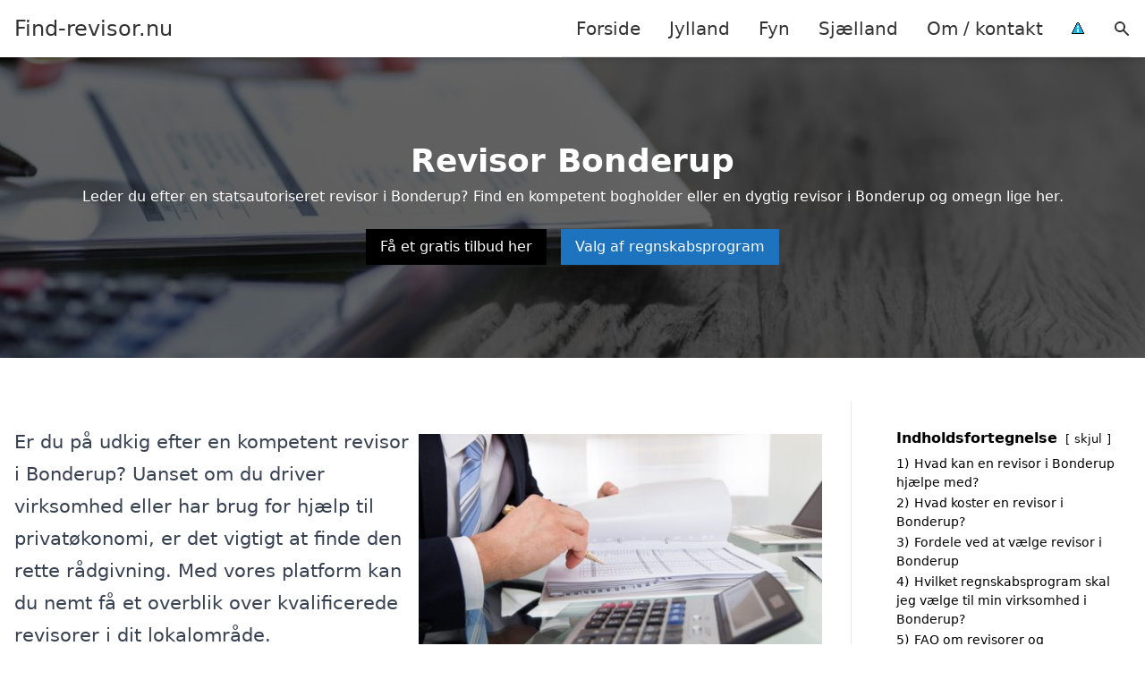

--- FILE ---
content_type: text/html; charset=UTF-8
request_url: https://find-revisor.nu/jylland/bonderup/
body_size: 18591
content:
<!DOCTYPE html><html lang="da-DK" style="scroll-behavior: smooth;"><head><title>
Revisor Bonderup - find erfarne regnskabsfolk og skatteeksperter i Bonderup. Få et skræddersyet tilbud, der passer til dine behov, og få indsigt i revisorernes tjenester i området. Vi hjælper dig med at navigere i komplekse regnskaber og sikrer, at du får den bedste rådgivning til din virksomhed.</title><meta charset="UTF-8"><meta name="viewport" content="width=device-width, initial-scale=1"><link rel="profile" href="http://gmpg.org/xfn/11"><meta http-equiv="X-UA-Compatible" content="ie=edge"><link rel="shortcut icon" href="" type="image/x-icon"><link rel="icon" href="" type="image/x-icon"><meta name='robots' content='index, follow, max-image-preview:large, max-snippet:-1, max-video-preview:-1' /><link rel='dns-prefetch' href='//www.googletagmanager.com'><link rel='dns-prefetch' href='//www.google-analytics.com'><link rel='dns-prefetch' href='//fonts.googleapis.com'><link rel='dns-prefetch' href='//fonts.gstatic.com'><meta name="description" content="Få professionel hjælp fra revisorer i Bonderup. Se oversigt eller indhent et skræddersyet tilbud tilpasset dine behov." /><link rel="canonical" href="https://find-revisor.nu/jylland/bonderup/" /><meta property="og:locale" content="da_DK" /><meta property="og:type" content="article" /><meta property="og:title" content="Revisor Bonderup - find erfarne regnskabsfolk og skatteeksperter i Bonderup. Få et skræddersyet tilbud, der passer til dine behov, og få indsigt i revisorernes tjenester i området. Vi hjælper dig med at navigere i komplekse regnskaber og sikrer, at du får den bedste rådgivning til din virksomhed." /><meta property="og:description" content="Få professionel hjælp fra revisorer i Bonderup. Se oversigt eller indhent et skræddersyet tilbud tilpasset dine behov." /><meta property="og:url" content="https://find-revisor.nu/jylland/bonderup/" /><meta property="og:site_name" content="Find-revisor.nu" /><meta name="twitter:card" content="summary_large_image" /> <script type="application/ld+json" class="yoast-schema-graph">{"@context":"https://schema.org","@graph":[{"@type":"WebPage","@id":"https://find-revisor.nu/jylland/bonderup/","url":"https://find-revisor.nu/jylland/bonderup/","name":"Revisor Bonderup - find erfarne regnskabsfolk og skatteeksperter i Bonderup. Få et skræddersyet tilbud, der passer til dine behov, og få indsigt i revisorernes tjenester i området. Vi hjælper dig med at navigere i komplekse regnskaber og sikrer, at du får den bedste rådgivning til din virksomhed.","isPartOf":{"@id":"https://find-revisor.nu/#website"},"datePublished":"2023-05-14T07:34:55+00:00","description":"Få professionel hjælp fra revisorer i Bonderup. Se oversigt eller indhent et skræddersyet tilbud tilpasset dine behov.","breadcrumb":{"@id":"https://find-revisor.nu/jylland/bonderup/#breadcrumb"},"inLanguage":"da-DK","potentialAction":[{"@type":"ReadAction","target":["https://find-revisor.nu/jylland/bonderup/"]}]},{"@type":"BreadcrumbList","@id":"https://find-revisor.nu/jylland/bonderup/#breadcrumb","itemListElement":[{"@type":"ListItem","position":1,"name":"Jylland","item":"https://find-revisor.nu/jylland/"},{"@type":"ListItem","position":2,"name":"Bonderup"}]},{"@type":"WebSite","@id":"https://find-revisor.nu/#website","url":"https://find-revisor.nu/","name":"Find-revisor.nu","description":"-","potentialAction":[{"@type":"SearchAction","target":{"@type":"EntryPoint","urlTemplate":"https://find-revisor.nu/?s={search_term_string}"},"query-input":{"@type":"PropertyValueSpecification","valueRequired":true,"valueName":"search_term_string"}}],"inLanguage":"da-DK"}]}</script> <style id='wp-img-auto-sizes-contain-inline-css' type='text/css'>img:is([sizes=auto i],[sizes^="auto," i]){contain-intrinsic-size:3000px 1500px}
/*# sourceURL=wp-img-auto-sizes-contain-inline-css */</style><link data-optimized="1" rel='stylesheet' id='wp-block-library-css' href='https://find-revisor.nu/wp-content/litespeed/css/60e15894465f58116891cdd729210541.css?ver=19b58' type='text/css' media='all' /><style id='wp-block-heading-inline-css' type='text/css'>h1:where(.wp-block-heading).has-background,h2:where(.wp-block-heading).has-background,h3:where(.wp-block-heading).has-background,h4:where(.wp-block-heading).has-background,h5:where(.wp-block-heading).has-background,h6:where(.wp-block-heading).has-background{padding:1.25em 2.375em}h1.has-text-align-left[style*=writing-mode]:where([style*=vertical-lr]),h1.has-text-align-right[style*=writing-mode]:where([style*=vertical-rl]),h2.has-text-align-left[style*=writing-mode]:where([style*=vertical-lr]),h2.has-text-align-right[style*=writing-mode]:where([style*=vertical-rl]),h3.has-text-align-left[style*=writing-mode]:where([style*=vertical-lr]),h3.has-text-align-right[style*=writing-mode]:where([style*=vertical-rl]),h4.has-text-align-left[style*=writing-mode]:where([style*=vertical-lr]),h4.has-text-align-right[style*=writing-mode]:where([style*=vertical-rl]),h5.has-text-align-left[style*=writing-mode]:where([style*=vertical-lr]),h5.has-text-align-right[style*=writing-mode]:where([style*=vertical-rl]),h6.has-text-align-left[style*=writing-mode]:where([style*=vertical-lr]),h6.has-text-align-right[style*=writing-mode]:where([style*=vertical-rl]){rotate:180deg}
/*# sourceURL=https://find-revisor.nu/wp-includes/blocks/heading/style.min.css */</style><style id='wp-block-image-inline-css' type='text/css'>.wp-block-image>a,.wp-block-image>figure>a{display:inline-block}.wp-block-image img{box-sizing:border-box;height:auto;max-width:100%;vertical-align:bottom}@media not (prefers-reduced-motion){.wp-block-image img.hide{visibility:hidden}.wp-block-image img.show{animation:show-content-image .4s}}.wp-block-image[style*=border-radius] img,.wp-block-image[style*=border-radius]>a{border-radius:inherit}.wp-block-image.has-custom-border img{box-sizing:border-box}.wp-block-image.aligncenter{text-align:center}.wp-block-image.alignfull>a,.wp-block-image.alignwide>a{width:100%}.wp-block-image.alignfull img,.wp-block-image.alignwide img{height:auto;width:100%}.wp-block-image .aligncenter,.wp-block-image .alignleft,.wp-block-image .alignright,.wp-block-image.aligncenter,.wp-block-image.alignleft,.wp-block-image.alignright{display:table}.wp-block-image .aligncenter>figcaption,.wp-block-image .alignleft>figcaption,.wp-block-image .alignright>figcaption,.wp-block-image.aligncenter>figcaption,.wp-block-image.alignleft>figcaption,.wp-block-image.alignright>figcaption{caption-side:bottom;display:table-caption}.wp-block-image .alignleft{float:left;margin:.5em 1em .5em 0}.wp-block-image .alignright{float:right;margin:.5em 0 .5em 1em}.wp-block-image .aligncenter{margin-left:auto;margin-right:auto}.wp-block-image :where(figcaption){margin-bottom:1em;margin-top:.5em}.wp-block-image.is-style-circle-mask img{border-radius:9999px}@supports ((-webkit-mask-image:none) or (mask-image:none)) or (-webkit-mask-image:none){.wp-block-image.is-style-circle-mask img{border-radius:0;-webkit-mask-image:url('data:image/svg+xml;utf8,<svg viewBox="0 0 100 100" xmlns="http://www.w3.org/2000/svg"><circle cx="50" cy="50" r="50"/></svg>');mask-image:url('data:image/svg+xml;utf8,<svg viewBox="0 0 100 100" xmlns="http://www.w3.org/2000/svg"><circle cx="50" cy="50" r="50"/></svg>');mask-mode:alpha;-webkit-mask-position:center;mask-position:center;-webkit-mask-repeat:no-repeat;mask-repeat:no-repeat;-webkit-mask-size:contain;mask-size:contain}}:root :where(.wp-block-image.is-style-rounded img,.wp-block-image .is-style-rounded img){border-radius:9999px}.wp-block-image figure{margin:0}.wp-lightbox-container{display:flex;flex-direction:column;position:relative}.wp-lightbox-container img{cursor:zoom-in}.wp-lightbox-container img:hover+button{opacity:1}.wp-lightbox-container button{align-items:center;backdrop-filter:blur(16px) saturate(180%);background-color:#5a5a5a40;border:none;border-radius:4px;cursor:zoom-in;display:flex;height:20px;justify-content:center;opacity:0;padding:0;position:absolute;right:16px;text-align:center;top:16px;width:20px;z-index:100}@media not (prefers-reduced-motion){.wp-lightbox-container button{transition:opacity .2s ease}}.wp-lightbox-container button:focus-visible{outline:3px auto #5a5a5a40;outline:3px auto -webkit-focus-ring-color;outline-offset:3px}.wp-lightbox-container button:hover{cursor:pointer;opacity:1}.wp-lightbox-container button:focus{opacity:1}.wp-lightbox-container button:focus,.wp-lightbox-container button:hover,.wp-lightbox-container button:not(:hover):not(:active):not(.has-background){background-color:#5a5a5a40;border:none}.wp-lightbox-overlay{box-sizing:border-box;cursor:zoom-out;height:100vh;left:0;overflow:hidden;position:fixed;top:0;visibility:hidden;width:100%;z-index:100000}.wp-lightbox-overlay .close-button{align-items:center;cursor:pointer;display:flex;justify-content:center;min-height:40px;min-width:40px;padding:0;position:absolute;right:calc(env(safe-area-inset-right) + 16px);top:calc(env(safe-area-inset-top) + 16px);z-index:5000000}.wp-lightbox-overlay .close-button:focus,.wp-lightbox-overlay .close-button:hover,.wp-lightbox-overlay .close-button:not(:hover):not(:active):not(.has-background){background:none;border:none}.wp-lightbox-overlay .lightbox-image-container{height:var(--wp--lightbox-container-height);left:50%;overflow:hidden;position:absolute;top:50%;transform:translate(-50%,-50%);transform-origin:top left;width:var(--wp--lightbox-container-width);z-index:9999999999}.wp-lightbox-overlay .wp-block-image{align-items:center;box-sizing:border-box;display:flex;height:100%;justify-content:center;margin:0;position:relative;transform-origin:0 0;width:100%;z-index:3000000}.wp-lightbox-overlay .wp-block-image img{height:var(--wp--lightbox-image-height);min-height:var(--wp--lightbox-image-height);min-width:var(--wp--lightbox-image-width);width:var(--wp--lightbox-image-width)}.wp-lightbox-overlay .wp-block-image figcaption{display:none}.wp-lightbox-overlay button{background:none;border:none}.wp-lightbox-overlay .scrim{background-color:#fff;height:100%;opacity:.9;position:absolute;width:100%;z-index:2000000}.wp-lightbox-overlay.active{visibility:visible}@media not (prefers-reduced-motion){.wp-lightbox-overlay.active{animation:turn-on-visibility .25s both}.wp-lightbox-overlay.active img{animation:turn-on-visibility .35s both}.wp-lightbox-overlay.show-closing-animation:not(.active){animation:turn-off-visibility .35s both}.wp-lightbox-overlay.show-closing-animation:not(.active) img{animation:turn-off-visibility .25s both}.wp-lightbox-overlay.zoom.active{animation:none;opacity:1;visibility:visible}.wp-lightbox-overlay.zoom.active .lightbox-image-container{animation:lightbox-zoom-in .4s}.wp-lightbox-overlay.zoom.active .lightbox-image-container img{animation:none}.wp-lightbox-overlay.zoom.active .scrim{animation:turn-on-visibility .4s forwards}.wp-lightbox-overlay.zoom.show-closing-animation:not(.active){animation:none}.wp-lightbox-overlay.zoom.show-closing-animation:not(.active) .lightbox-image-container{animation:lightbox-zoom-out .4s}.wp-lightbox-overlay.zoom.show-closing-animation:not(.active) .lightbox-image-container img{animation:none}.wp-lightbox-overlay.zoom.show-closing-animation:not(.active) .scrim{animation:turn-off-visibility .4s forwards}}@keyframes show-content-image{0%{visibility:hidden}99%{visibility:hidden}to{visibility:visible}}@keyframes turn-on-visibility{0%{opacity:0}to{opacity:1}}@keyframes turn-off-visibility{0%{opacity:1;visibility:visible}99%{opacity:0;visibility:visible}to{opacity:0;visibility:hidden}}@keyframes lightbox-zoom-in{0%{transform:translate(calc((-100vw + var(--wp--lightbox-scrollbar-width))/2 + var(--wp--lightbox-initial-left-position)),calc(-50vh + var(--wp--lightbox-initial-top-position))) scale(var(--wp--lightbox-scale))}to{transform:translate(-50%,-50%) scale(1)}}@keyframes lightbox-zoom-out{0%{transform:translate(-50%,-50%) scale(1);visibility:visible}99%{visibility:visible}to{transform:translate(calc((-100vw + var(--wp--lightbox-scrollbar-width))/2 + var(--wp--lightbox-initial-left-position)),calc(-50vh + var(--wp--lightbox-initial-top-position))) scale(var(--wp--lightbox-scale));visibility:hidden}}
/*# sourceURL=https://find-revisor.nu/wp-includes/blocks/image/style.min.css */</style><style id='wp-block-list-inline-css' type='text/css'>ol,ul{box-sizing:border-box}:root :where(.wp-block-list.has-background){padding:1.25em 2.375em}
/*# sourceURL=https://find-revisor.nu/wp-includes/blocks/list/style.min.css */</style><style id='wp-block-columns-inline-css' type='text/css'>.wp-block-columns{box-sizing:border-box;display:flex;flex-wrap:wrap!important}@media (min-width:782px){.wp-block-columns{flex-wrap:nowrap!important}}.wp-block-columns{align-items:normal!important}.wp-block-columns.are-vertically-aligned-top{align-items:flex-start}.wp-block-columns.are-vertically-aligned-center{align-items:center}.wp-block-columns.are-vertically-aligned-bottom{align-items:flex-end}@media (max-width:781px){.wp-block-columns:not(.is-not-stacked-on-mobile)>.wp-block-column{flex-basis:100%!important}}@media (min-width:782px){.wp-block-columns:not(.is-not-stacked-on-mobile)>.wp-block-column{flex-basis:0;flex-grow:1}.wp-block-columns:not(.is-not-stacked-on-mobile)>.wp-block-column[style*=flex-basis]{flex-grow:0}}.wp-block-columns.is-not-stacked-on-mobile{flex-wrap:nowrap!important}.wp-block-columns.is-not-stacked-on-mobile>.wp-block-column{flex-basis:0;flex-grow:1}.wp-block-columns.is-not-stacked-on-mobile>.wp-block-column[style*=flex-basis]{flex-grow:0}:where(.wp-block-columns){margin-bottom:1.75em}:where(.wp-block-columns.has-background){padding:1.25em 2.375em}.wp-block-column{flex-grow:1;min-width:0;overflow-wrap:break-word;word-break:break-word}.wp-block-column.is-vertically-aligned-top{align-self:flex-start}.wp-block-column.is-vertically-aligned-center{align-self:center}.wp-block-column.is-vertically-aligned-bottom{align-self:flex-end}.wp-block-column.is-vertically-aligned-stretch{align-self:stretch}.wp-block-column.is-vertically-aligned-bottom,.wp-block-column.is-vertically-aligned-center,.wp-block-column.is-vertically-aligned-top{width:100%}
/*# sourceURL=https://find-revisor.nu/wp-includes/blocks/columns/style.min.css */</style><style id='wp-block-group-inline-css' type='text/css'>.wp-block-group{box-sizing:border-box}:where(.wp-block-group.wp-block-group-is-layout-constrained){position:relative}
/*# sourceURL=https://find-revisor.nu/wp-includes/blocks/group/style.min.css */</style><style id='wp-block-paragraph-inline-css' type='text/css'>.is-small-text{font-size:.875em}.is-regular-text{font-size:1em}.is-large-text{font-size:2.25em}.is-larger-text{font-size:3em}.has-drop-cap:not(:focus):first-letter{float:left;font-size:8.4em;font-style:normal;font-weight:100;line-height:.68;margin:.05em .1em 0 0;text-transform:uppercase}body.rtl .has-drop-cap:not(:focus):first-letter{float:none;margin-left:.1em}p.has-drop-cap.has-background{overflow:hidden}:root :where(p.has-background){padding:1.25em 2.375em}:where(p.has-text-color:not(.has-link-color)) a{color:inherit}p.has-text-align-left[style*="writing-mode:vertical-lr"],p.has-text-align-right[style*="writing-mode:vertical-rl"]{rotate:180deg}
/*# sourceURL=https://find-revisor.nu/wp-includes/blocks/paragraph/style.min.css */</style><style id='wp-block-spacer-inline-css' type='text/css'>.wp-block-spacer{clear:both}
/*# sourceURL=https://find-revisor.nu/wp-includes/blocks/spacer/style.min.css */</style><style id='global-styles-inline-css' type='text/css'>:root{--wp--preset--aspect-ratio--square: 1;--wp--preset--aspect-ratio--4-3: 4/3;--wp--preset--aspect-ratio--3-4: 3/4;--wp--preset--aspect-ratio--3-2: 3/2;--wp--preset--aspect-ratio--2-3: 2/3;--wp--preset--aspect-ratio--16-9: 16/9;--wp--preset--aspect-ratio--9-16: 9/16;--wp--preset--color--black: #000000;--wp--preset--color--cyan-bluish-gray: #abb8c3;--wp--preset--color--white: #ffffff;--wp--preset--color--pale-pink: #f78da7;--wp--preset--color--vivid-red: #cf2e2e;--wp--preset--color--luminous-vivid-orange: #ff6900;--wp--preset--color--luminous-vivid-amber: #fcb900;--wp--preset--color--light-green-cyan: #7bdcb5;--wp--preset--color--vivid-green-cyan: #00d084;--wp--preset--color--pale-cyan-blue: #8ed1fc;--wp--preset--color--vivid-cyan-blue: #0693e3;--wp--preset--color--vivid-purple: #9b51e0;--wp--preset--gradient--vivid-cyan-blue-to-vivid-purple: linear-gradient(135deg,rgb(6,147,227) 0%,rgb(155,81,224) 100%);--wp--preset--gradient--light-green-cyan-to-vivid-green-cyan: linear-gradient(135deg,rgb(122,220,180) 0%,rgb(0,208,130) 100%);--wp--preset--gradient--luminous-vivid-amber-to-luminous-vivid-orange: linear-gradient(135deg,rgb(252,185,0) 0%,rgb(255,105,0) 100%);--wp--preset--gradient--luminous-vivid-orange-to-vivid-red: linear-gradient(135deg,rgb(255,105,0) 0%,rgb(207,46,46) 100%);--wp--preset--gradient--very-light-gray-to-cyan-bluish-gray: linear-gradient(135deg,rgb(238,238,238) 0%,rgb(169,184,195) 100%);--wp--preset--gradient--cool-to-warm-spectrum: linear-gradient(135deg,rgb(74,234,220) 0%,rgb(151,120,209) 20%,rgb(207,42,186) 40%,rgb(238,44,130) 60%,rgb(251,105,98) 80%,rgb(254,248,76) 100%);--wp--preset--gradient--blush-light-purple: linear-gradient(135deg,rgb(255,206,236) 0%,rgb(152,150,240) 100%);--wp--preset--gradient--blush-bordeaux: linear-gradient(135deg,rgb(254,205,165) 0%,rgb(254,45,45) 50%,rgb(107,0,62) 100%);--wp--preset--gradient--luminous-dusk: linear-gradient(135deg,rgb(255,203,112) 0%,rgb(199,81,192) 50%,rgb(65,88,208) 100%);--wp--preset--gradient--pale-ocean: linear-gradient(135deg,rgb(255,245,203) 0%,rgb(182,227,212) 50%,rgb(51,167,181) 100%);--wp--preset--gradient--electric-grass: linear-gradient(135deg,rgb(202,248,128) 0%,rgb(113,206,126) 100%);--wp--preset--gradient--midnight: linear-gradient(135deg,rgb(2,3,129) 0%,rgb(40,116,252) 100%);--wp--preset--font-size--small: 13px;--wp--preset--font-size--medium: 20px;--wp--preset--font-size--large: 36px;--wp--preset--font-size--x-large: 42px;--wp--preset--spacing--20: 0.44rem;--wp--preset--spacing--30: 0.67rem;--wp--preset--spacing--40: 1rem;--wp--preset--spacing--50: 1.5rem;--wp--preset--spacing--60: 2.25rem;--wp--preset--spacing--70: 3.38rem;--wp--preset--spacing--80: 5.06rem;--wp--preset--shadow--natural: 6px 6px 9px rgba(0, 0, 0, 0.2);--wp--preset--shadow--deep: 12px 12px 50px rgba(0, 0, 0, 0.4);--wp--preset--shadow--sharp: 6px 6px 0px rgba(0, 0, 0, 0.2);--wp--preset--shadow--outlined: 6px 6px 0px -3px rgb(255, 255, 255), 6px 6px rgb(0, 0, 0);--wp--preset--shadow--crisp: 6px 6px 0px rgb(0, 0, 0);}:where(.is-layout-flex){gap: 0.5em;}:where(.is-layout-grid){gap: 0.5em;}body .is-layout-flex{display: flex;}.is-layout-flex{flex-wrap: wrap;align-items: center;}.is-layout-flex > :is(*, div){margin: 0;}body .is-layout-grid{display: grid;}.is-layout-grid > :is(*, div){margin: 0;}:where(.wp-block-columns.is-layout-flex){gap: 2em;}:where(.wp-block-columns.is-layout-grid){gap: 2em;}:where(.wp-block-post-template.is-layout-flex){gap: 1.25em;}:where(.wp-block-post-template.is-layout-grid){gap: 1.25em;}.has-black-color{color: var(--wp--preset--color--black) !important;}.has-cyan-bluish-gray-color{color: var(--wp--preset--color--cyan-bluish-gray) !important;}.has-white-color{color: var(--wp--preset--color--white) !important;}.has-pale-pink-color{color: var(--wp--preset--color--pale-pink) !important;}.has-vivid-red-color{color: var(--wp--preset--color--vivid-red) !important;}.has-luminous-vivid-orange-color{color: var(--wp--preset--color--luminous-vivid-orange) !important;}.has-luminous-vivid-amber-color{color: var(--wp--preset--color--luminous-vivid-amber) !important;}.has-light-green-cyan-color{color: var(--wp--preset--color--light-green-cyan) !important;}.has-vivid-green-cyan-color{color: var(--wp--preset--color--vivid-green-cyan) !important;}.has-pale-cyan-blue-color{color: var(--wp--preset--color--pale-cyan-blue) !important;}.has-vivid-cyan-blue-color{color: var(--wp--preset--color--vivid-cyan-blue) !important;}.has-vivid-purple-color{color: var(--wp--preset--color--vivid-purple) !important;}.has-black-background-color{background-color: var(--wp--preset--color--black) !important;}.has-cyan-bluish-gray-background-color{background-color: var(--wp--preset--color--cyan-bluish-gray) !important;}.has-white-background-color{background-color: var(--wp--preset--color--white) !important;}.has-pale-pink-background-color{background-color: var(--wp--preset--color--pale-pink) !important;}.has-vivid-red-background-color{background-color: var(--wp--preset--color--vivid-red) !important;}.has-luminous-vivid-orange-background-color{background-color: var(--wp--preset--color--luminous-vivid-orange) !important;}.has-luminous-vivid-amber-background-color{background-color: var(--wp--preset--color--luminous-vivid-amber) !important;}.has-light-green-cyan-background-color{background-color: var(--wp--preset--color--light-green-cyan) !important;}.has-vivid-green-cyan-background-color{background-color: var(--wp--preset--color--vivid-green-cyan) !important;}.has-pale-cyan-blue-background-color{background-color: var(--wp--preset--color--pale-cyan-blue) !important;}.has-vivid-cyan-blue-background-color{background-color: var(--wp--preset--color--vivid-cyan-blue) !important;}.has-vivid-purple-background-color{background-color: var(--wp--preset--color--vivid-purple) !important;}.has-black-border-color{border-color: var(--wp--preset--color--black) !important;}.has-cyan-bluish-gray-border-color{border-color: var(--wp--preset--color--cyan-bluish-gray) !important;}.has-white-border-color{border-color: var(--wp--preset--color--white) !important;}.has-pale-pink-border-color{border-color: var(--wp--preset--color--pale-pink) !important;}.has-vivid-red-border-color{border-color: var(--wp--preset--color--vivid-red) !important;}.has-luminous-vivid-orange-border-color{border-color: var(--wp--preset--color--luminous-vivid-orange) !important;}.has-luminous-vivid-amber-border-color{border-color: var(--wp--preset--color--luminous-vivid-amber) !important;}.has-light-green-cyan-border-color{border-color: var(--wp--preset--color--light-green-cyan) !important;}.has-vivid-green-cyan-border-color{border-color: var(--wp--preset--color--vivid-green-cyan) !important;}.has-pale-cyan-blue-border-color{border-color: var(--wp--preset--color--pale-cyan-blue) !important;}.has-vivid-cyan-blue-border-color{border-color: var(--wp--preset--color--vivid-cyan-blue) !important;}.has-vivid-purple-border-color{border-color: var(--wp--preset--color--vivid-purple) !important;}.has-vivid-cyan-blue-to-vivid-purple-gradient-background{background: var(--wp--preset--gradient--vivid-cyan-blue-to-vivid-purple) !important;}.has-light-green-cyan-to-vivid-green-cyan-gradient-background{background: var(--wp--preset--gradient--light-green-cyan-to-vivid-green-cyan) !important;}.has-luminous-vivid-amber-to-luminous-vivid-orange-gradient-background{background: var(--wp--preset--gradient--luminous-vivid-amber-to-luminous-vivid-orange) !important;}.has-luminous-vivid-orange-to-vivid-red-gradient-background{background: var(--wp--preset--gradient--luminous-vivid-orange-to-vivid-red) !important;}.has-very-light-gray-to-cyan-bluish-gray-gradient-background{background: var(--wp--preset--gradient--very-light-gray-to-cyan-bluish-gray) !important;}.has-cool-to-warm-spectrum-gradient-background{background: var(--wp--preset--gradient--cool-to-warm-spectrum) !important;}.has-blush-light-purple-gradient-background{background: var(--wp--preset--gradient--blush-light-purple) !important;}.has-blush-bordeaux-gradient-background{background: var(--wp--preset--gradient--blush-bordeaux) !important;}.has-luminous-dusk-gradient-background{background: var(--wp--preset--gradient--luminous-dusk) !important;}.has-pale-ocean-gradient-background{background: var(--wp--preset--gradient--pale-ocean) !important;}.has-electric-grass-gradient-background{background: var(--wp--preset--gradient--electric-grass) !important;}.has-midnight-gradient-background{background: var(--wp--preset--gradient--midnight) !important;}.has-small-font-size{font-size: var(--wp--preset--font-size--small) !important;}.has-medium-font-size{font-size: var(--wp--preset--font-size--medium) !important;}.has-large-font-size{font-size: var(--wp--preset--font-size--large) !important;}.has-x-large-font-size{font-size: var(--wp--preset--font-size--x-large) !important;}
:where(.wp-block-columns.is-layout-flex){gap: 2em;}:where(.wp-block-columns.is-layout-grid){gap: 2em;}
/*# sourceURL=global-styles-inline-css */</style><style id='core-block-supports-inline-css' type='text/css'>.wp-container-core-columns-is-layout-9d6595d7{flex-wrap:nowrap;}
/*# sourceURL=core-block-supports-inline-css */</style><style id='classic-theme-styles-inline-css' type='text/css'>/*! This file is auto-generated */
.wp-block-button__link{color:#fff;background-color:#32373c;border-radius:9999px;box-shadow:none;text-decoration:none;padding:calc(.667em + 2px) calc(1.333em + 2px);font-size:1.125em}.wp-block-file__button{background:#32373c;color:#fff;text-decoration:none}
/*# sourceURL=/wp-includes/css/classic-themes.min.css */</style><link data-optimized="1" rel='stylesheet' id='page-list-style-css' href='https://find-revisor.nu/wp-content/litespeed/css/e56767ef5a3d829814f8054dfa8afee8.css?ver=36b79' type='text/css' media='all' /><link data-optimized="1" rel='stylesheet' id='pilanto_style-css' href='https://find-revisor.nu/wp-content/litespeed/css/7dd767cb2f173740f9b546df6d37a50d.css?ver=218c9' type='text/css' media='all' /><link rel="https://api.w.org/" href="https://find-revisor.nu/wp-json/" /><link rel="alternate" title="JSON" type="application/json" href="https://find-revisor.nu/wp-json/wp/v2/pages/197" /><link rel='shortlink' href='https://find-revisor.nu/?p=197' /><meta name="google-site-verification" content="yPApkhFnr-z9UXOPnB3cf_3HzKF1ILhL0CL44mrR4co" /><meta name="ahrefs-site-verification" content="48c7db79bf705ba314dec3490fefe300e7b2a5d489025ab14d205b0650ed34b9"> <script charset="UTF-8" type="litespeed/javascript" data-src="//cdn.cookie-script.com/s/f6e35dca31245d724d6dbb8a8034ab28.js"></script><link href="[data-uri]" rel="icon" type="image/x-icon" /><style type="text/css" id="wp-custom-css">.wp-block-latest-posts li { margin-bottom: 15px; }
.greybox { background: #F1F1F1; padding: 1.5em; }
.prose-lg .greybox h2 {margin-top: 0em;}
.bluebox { background: #e7f8fb; padding: 1.5em; }
.prose-lg .bluebox h2 {margin-top: 0em;}



.page-id-8 .page-list li, .page-id-10 .page-list li, .page-id-132 .page-list li  {
    margin: 0 1em 1em 0;
    padding: 0;
    float: left;
}


.page-id-8 .page-list>li>:first-child, .page-id-8 .page-list>li>:last-child { margin: 0; }
.page-id-10 .page-list>li>:first-child, .page-id-10 .page-list>li>:last-child { margin: 0; }
.page-id-132 .page-list>li>:first-child, .page-id-132 .page-list>li>:last-child { margin: 0; }

.page-id-8 .page-list>li:before, .page-id-10 .page-list>li:before, .page-id-132 .page-list>li:before {
    content: none;
}


.page-id-8 .page-list li a, .page-id-10 .page-list li a, .page-id-132 .page-list li a {
    white-space: nowrap;
    padding: 13px 17px;
    display: block;
    min-width: 250px;
    border-radius: 5px;
    display: inline-block;
    text-align: center;
    color: #ffffff;
    background: #1e73be;
    font-size: 0.85em;
    text-decoration: none;
}

.page-id-8 .page-list li a:hover, .page-id-10 .page-list li a:hover, .page-id-132 .page-list li a:hover { background: #000000; color: #ffffff; }

.page-id-8 .page-list, .page-id-10 .page-list, .page-id-132 .page-list { clear:right; }</style><style>:root {
            --color-header-background: #ffffff;
            --color-header-submenu: #ebebeb;
            --color-header-submenu-submenu: #e0e0e0;
            --color-header-links: #333;
            --color-header-links_hover: #686868;
            --color-link-color: #1e73be;
            --color-link-color-hover: #1e3dbc;
            --color-button-background: #333;
            --color-button-background-hover: #333;
            --color-button-text: #fff;

        }

        [x-cloak] {
            display: none;
        }</style><link data-optimized="1" rel='stylesheet' id='lwptoc-main-css' href='https://find-revisor.nu/wp-content/litespeed/css/ace58c34fa7d916d9d567ff6b4ed01a3.css?ver=2bacc' type='text/css' media='all' /></head><body class="wp-singular page-template-default page page-id-197 page-child parent-pageid-8 wp-theme-Pilanto-WP-theme-master font-sans"><div id="top" class="h-12 md:h-16 extra-spacing"></div><header
class="fixed inset-x-0 top-0 z-30 shadow-md admin-bar-distance main-header"
:class="{'nav-active': show_menu, 'search-active': show_search}"
style="background-color: var(--color-header-background);"
x-data="{show_menu: false, show_search: false}"><div
class="container flex items-center justify-between h-12 px-4 mx-auto md:h-16"
style="background-color: var(--color-header-background);"
><div class="md:ml-4 xl:ml-0"><a href="https://find-revisor.nu/" class="block text-2xl">
Find-revisor.nu                            </a></div><div class="header-menu lg:flex lg:h-full"><div class="items-center header-menu-container lg:flex lg:h-full"><div class="menu-main-container"><ul id="menu-main" class="lg:flex list-reset lg:h-full"><li id="menu-item-28" class="menu-item menu-item-type-post_type menu-item-object-page menu-item-home menu-item-28"><a href="https://find-revisor.nu/">Forside</a></li><li id="menu-item-3719" class="menu-item menu-item-type-post_type menu-item-object-page current-page-ancestor menu-item-3719"><a href="https://find-revisor.nu/jylland/">Jylland</a></li><li id="menu-item-3720" class="menu-item menu-item-type-post_type menu-item-object-page menu-item-3720"><a href="https://find-revisor.nu/fyn/">Fyn</a></li><li id="menu-item-3721" class="menu-item menu-item-type-post_type menu-item-object-page menu-item-3721"><a href="https://find-revisor.nu/sjaelland/">Sjælland</a></li><li id="menu-item-31" class="menu-item menu-item-type-post_type menu-item-object-page menu-item-31"><a href="https://find-revisor.nu/om/">Om / kontakt</a></li><li id="menu-item-37" class="menu-item menu-item-type-custom menu-item-object-custom menu-item-37"><a href="/betingelser/"><img data-lazyloaded="1" src="[data-uri]" data-src="/wp-content/uploads/2023/03/iconsmall.png" width="14" height="13" alt="Betingelser" /><noscript><img src="/wp-content/uploads/2023/03/iconsmall.png" width="14" height="13" alt="Betingelser" /></noscript></a></li></ul></div><div
class="items-center hidden pl-4 cursor-pointer lg:flex lg:h-full"
@click="show_search = !show_search"
>
<svg class="w-5 h-5" fill="currentColor" viewBox="0 0 20 20" xmlns="http://www.w3.org/2000/svg"><path fill-rule="evenodd" d="M8 4a4 4 0 100 8 4 4 0 000-8zM2 8a6 6 0 1110.89 3.476l4.817 4.817a1 1 0 01-1.414 1.414l-4.816-4.816A6 6 0 012 8z" clip-rule="evenodd"></path></svg></div><form role="search" method="get" id="searchform" class="searchform" action="https://find-revisor.nu/"><div>
<label class="screen-reader-text" for="s">Søg efter:</label>
<input type="text" value="" name="s" id="s" />
<input type="submit" id="searchsubmit" value="Søg" /></div></form></div></div><div class="flex items-center justify-end w-12 lg:hidden">
<a
@click.prevent="show_menu = !show_menu"
href="#"
class="flex items-center"
>
<span class="mr-4 nav-opener">
<span>menu</span>
</span>
<span
class="w-12 text-sm font-light"
x-show="!show_menu"
>
Menu                </span>
<span
class="w-12 text-sm font-light"
x-show="show_menu"
x-cloak
>
Luk                </span>
</a></div></div></header><div class=""><div class="relative py-10 mb-12 overflow-hidden md:py-24"><div class="absolute inset-0 z-10 bg-black" style="opacity: 60%;"></div><div class="absolute inset-0 z-0">
<img data-lazyloaded="1" src="[data-uri]" width="2560" height="500" data-src="https://find-revisor.nu/wp-content/uploads/2023/08/revision.jpg" class="w-full h-full object-cover" alt="Bogholder og revisor der arbejder på et regnskab" decoding="async" fetchpriority="high" data-srcset="https://find-revisor.nu/wp-content/uploads/2023/08/revision.jpg 2560w, https://find-revisor.nu/wp-content/uploads/2023/08/revision-527x103.jpg 527w, https://find-revisor.nu/wp-content/uploads/2023/08/revision-1095x214.jpg 1095w, https://find-revisor.nu/wp-content/uploads/2023/08/revision-768x150.jpg 768w, https://find-revisor.nu/wp-content/uploads/2023/08/revision-1536x300.jpg 1536w, https://find-revisor.nu/wp-content/uploads/2023/08/revision-2048x400.jpg 2048w" data-sizes="(max-width: 2560px) 100vw, 2560px" /><noscript><img width="2560" height="500" src="https://find-revisor.nu/wp-content/uploads/2023/08/revision.jpg" class="w-full h-full object-cover" alt="Bogholder og revisor der arbejder på et regnskab" decoding="async" fetchpriority="high" srcset="https://find-revisor.nu/wp-content/uploads/2023/08/revision.jpg 2560w, https://find-revisor.nu/wp-content/uploads/2023/08/revision-527x103.jpg 527w, https://find-revisor.nu/wp-content/uploads/2023/08/revision-1095x214.jpg 1095w, https://find-revisor.nu/wp-content/uploads/2023/08/revision-768x150.jpg 768w, https://find-revisor.nu/wp-content/uploads/2023/08/revision-1536x300.jpg 1536w, https://find-revisor.nu/wp-content/uploads/2023/08/revision-2048x400.jpg 2048w" sizes="(max-width: 2560px) 100vw, 2560px" /></noscript></div><div class="container relative z-20 mx-auto"><h1 class="mb-2 text-2xl font-bold text-center text-white md:text-4xl">
Revisor Bonderup</h1><div class="text-center text-white"><p>Leder du efter en statsautoriseret revisor i Bonderup? Find en kompetent bogholder eller en dygtig revisor i Bonderup og omegn lige her.</p></div><div class="flex flex-wrap justify-center mt-4">
<a
href="https://track.adtraction.com/t/t?a=1909602757&as=1800853433&t=2&tk=1&url=https://handyhand.dk/regnskab/bogfoering/hh"
class="inline-block px-4 py-2 m-2 transition duration-200 hover:opacity-90"
style="background:#000000;color: #ffffff;"
target="_blank"
>Få et gratis tilbud her</a>
<a
href="#regnskabsprogram"
class="inline-block px-4 py-2 m-2 transition duration-200 hover:opacity-90"
style="background:#1e73be;color: #ffffff;"
target=""
>Valg af regnskabsprogram</a></div></div></div><div class="container px-4 mx-auto mb-12 lg:flex"><div class="flex-grow max-w-full prose prose-lg lg:w-0 content lg:pr-8 lg:border-r"><div class="wp-block-columns is-layout-flex wp-container-core-columns-is-layout-9d6595d7 wp-block-columns-is-layout-flex"><div class="wp-block-column is-layout-flow wp-block-column-is-layout-flow"><p>Er du på udkig efter en kompetent revisor i Bonderup? Uanset om du driver virksomhed eller har brug for hjælp til privatøkonomi, er det vigtigt at finde den rette rådgivning. Med vores platform kan du nemt få et overblik over kvalificerede revisorer i dit lokalområde.</p><p>Vi gør det nemt for dig at indhente attraktive tilbud fra revisorer i Bonderup, så du kan træffe en informeret beslutning, der passer til dine behov. Udforsk mulighederne og lad os hjælpe dig med at finde den rette revisor i dag.</p><a href="https://track.adtraction.com/t/t?a=1909602757&amp;as=1800853433&amp;t=2&amp;tk=1&amp;url=https://handyhand.dk/regnskab/bogfoering/hh" class="py-2 px-4 transition no-underline duration-200hover:opacity-90 cta-button inline-block" style="background: #000000;color: #ffffff;text-decoration: none;" target="_blank" rel="nofollow">Få et gratis tilbud her</a></div><div class="wp-block-column is-layout-flow wp-block-column-is-layout-flow"><figure class="wp-block-image size-medium"><img data-lazyloaded="1" src="[data-uri]" decoding="async" width="527" height="352" data-src="https://find-revisor.nu/wp-content/uploads/2023/08/revisor-paa-arbejde-527x352.jpg" alt="Revisor på arbejde" class="wp-image-3725" data-srcset="https://find-revisor.nu/wp-content/uploads/2023/08/revisor-paa-arbejde-527x352.jpg 527w, https://find-revisor.nu/wp-content/uploads/2023/08/revisor-paa-arbejde-768x512.jpg 768w, https://find-revisor.nu/wp-content/uploads/2023/08/revisor-paa-arbejde.jpg 1000w" data-sizes="(max-width: 527px) 100vw, 527px"><noscript><img decoding="async" width="527" height="352" src="https://find-revisor.nu/wp-content/uploads/2023/08/revisor-paa-arbejde-527x352.jpg" alt="Revisor på arbejde" class="wp-image-3725" srcset="https://find-revisor.nu/wp-content/uploads/2023/08/revisor-paa-arbejde-527x352.jpg 527w, https://find-revisor.nu/wp-content/uploads/2023/08/revisor-paa-arbejde-768x512.jpg 768w, https://find-revisor.nu/wp-content/uploads/2023/08/revisor-paa-arbejde.jpg 1000w" sizes="(max-width: 527px) 100vw, 527px"></noscript></figure></div></div><div class="lwptoc lwptoc-autoWidth lwptoc-baseItems lwptoc-inherit" data-smooth-scroll="1" data-smooth-scroll-offset="100"><div class="lwptoc_i"><div class="lwptoc_header">
<b class="lwptoc_title">Indholdsfortegnelse</b>                    <span class="lwptoc_toggle">
<a href="#" class="lwptoc_toggle_label" data-label="vis">skjul</a>            </span></div><div class="lwptoc_items lwptoc_items-visible"><ul class="lwptoc_itemWrap"><li class="lwptoc_item">    <a href="#hvad-kan-en-revisor-i-bonderup-hjaelpe-med">
<span class="lwptoc_item_number">1)</span>
<span class="lwptoc_item_label">Hvad kan en revisor i Bonderup hjælpe med?</span>
</a></li><li class="lwptoc_item">    <a href="#hvad-koster-en-revisor-i-bonderup">
<span class="lwptoc_item_number">2)</span>
<span class="lwptoc_item_label">Hvad koster en revisor i Bonderup?</span>
</a></li><li class="lwptoc_item">    <a href="#fordele-ved-at-vaelge-revisor-i-bonderup">
<span class="lwptoc_item_number">3)</span>
<span class="lwptoc_item_label">Fordele ved at vælge revisor i Bonderup</span>
</a></li><li class="lwptoc_item">    <a href="#hvilket-regnskabsprogram-skal-jeg-vaelge-til-min-virksomhed-i-bonderup">
<span class="lwptoc_item_number">4)</span>
<span class="lwptoc_item_label">Hvilket regnskabsprogram skal jeg vælge til min virksomhed i Bonderup?</span>
</a></li><li class="lwptoc_item">    <a href="#faq-om-revisorer-og-bogholdere">
<span class="lwptoc_item_number">5)</span>
<span class="lwptoc_item_label">FAQ om revisorer og bogholdere</span>
</a></li><li class="lwptoc_item">    <a href="#oversigt-over-revisorer-og-bogholdere-i-bonderup-eller-hele-jammerbugt-kommune">
<span class="lwptoc_item_number">6)</span>
<span class="lwptoc_item_label">Oversigt over revisorer og bogholdere i Bonderup eller hele Jammerbugt kommune</span>
</a></li><li class="lwptoc_item">    <a href="#sog-efter-en-dygtig-revisor-i-de-omkringliggende-byer-til-bonderup">
<span class="lwptoc_item_number">7)</span>
<span class="lwptoc_item_label">Søg efter en dygtig revisor i de omkringliggende byer til Bonderup?</span>
</a></li><li class="lwptoc_item">    <a href="#find-en-revisor-i-andre-dele-af-danmark">
<span class="lwptoc_item_number">8)</span>
<span class="lwptoc_item_label">Find en revisor i andre dele af Danmark</span>
</a></li></ul></div></div></div><h2><span id="hvad-kan-en-revisor-i-bonderup-hjaelpe-med"><span id="hvad-kan-en-revisor-i-bonderup-hjaelpe-med"><span id="hvad-kan-en-revisor-i-bonderup-hjaelpe-med">Hvad kan en revisor i Bonderup hjælpe med?</span></span></span></h2><p>Når du leder efter en revisor i Bonderup, er det vigtigt at forstå, hvilken støtte og ekspertise en revisor kan tilbyde dig. En revisor, eller en regnskabsfører som de også kaldes, er en professionel, der specialiserer sig i økonomi, bogholderi og skatterådgivning. De kan hjælpe både private og virksomheder med en række opgaver, som sikrer, at du eller din virksomhed overholder gældende love og regler, samtidig med at du får et klart billede af din økonomiske situation.</p><p>En revisor i Bonderup kan være en værdifuld ressource, uanset om du er selvstændig erhvervsdrivende, ejer en mindre virksomhed eller har brug for hjælp til dine private finanser. Her er nogle af de mest almindelige opgaver og områder, hvor en revisor kan yde assistance:</p><ul><li><strong>Bogføring:</strong> En revisor kan sørge for korrekt og systematisk bogføring, så du altid har et opdateret billede af din økonomi.</li><li><strong>Årsregnskab:</strong> Hjælp til udarbejdelsen af årsregnskaber, som er nødvendige for at opfylde lovgivningens krav.</li><li><strong>Skatterådgivning:</strong> En revisor kan rådgive om skatteplanlægning samt sikre, at du betaler den rette skat, og at du udnytter alle de fradrag, du har ret til.</li><li><strong>Budgettering:</strong> Vejledning i, hvordan du kan lave et effektivt budget, der hjælper med at styre dine økonomiske ressourcer.</li><li><strong>Likviditetsstyring:</strong> Opmærksomhed på din likviditet og rådgivning om, hvordan du bedst muligt sikrer, at du har penge til rådighed til betalinger.</li><li><strong>Revisionspligtigt regnskab:</strong> For virksomheder, der er revisionspligtige, kan en revisor udarbejde revisorerklæringer og sørge for, at alle regnskaber er i orden.</li><li><strong>Konsulentopgaver:</strong> Giver rådgivning om virksomhedens strategiske udvikling, investeringer og finansieringsmuligheder.</li><li><strong>Succession og generationsskifte:</strong> Rådgivning i forbindelse med overdragelse af virksomhed til næste generation.</li><li><strong>Digitale løsninger:</strong> Implementering og rådgivning om brug af regnskabssoftware og digitale værktøjer, der kan forenkle bogføringsprocessen.</li></ul><p>Ved at engagere en revisor i Bonderup kan du minimere fejl og misforståelser, der kan føre til økonomiske tab eller juridiske problemer. De har den nødvendige viden til at navigere gennem komplekse regnskabsregler og skatteregler, hvilket kan være en stor fordel for både nye og etablerede virksomheder.</p><p>Det er også værd at overveje, at en revisor ikke blot kan hjælpe med den daglige drift af din økonomi. De kan også bidrage til at udvikle strategier, der kan forbedre din virksomhed eller dine personlige finanser. Med en revisor ved din side kan du fokusere mere på at realisere dine mål og mindre på at bekymre dig om regnskaberne.</p><p>Find-revisor.nu er en ideel platform til at finde en dygtig revisor i lokalområdet. Med oversigt over revisorer i Bonderup kan du nemt sammenligne forskellige fagfolk og anmode om tilbud, som passer til dine specifikke behov. Det har aldrig været nemmere at finde den rette hjælp til dine regnskabsopgaver!</p><p>I en verden, hvor korrekt økonomistyring er afgørende for succes, kan en revisor være den støtte, du har brug for. Uanset om du driver virksomhed eller ønsker at have styr på dine private økonomi, kan en kompetent revisor i Bonderup tilbyde den hjælp, som sikrer, at du er bedst muligt rustet til fremtiden.</p><a href="https://track.adtraction.com/t/t?a=1909602757&amp;as=1800853433&amp;t=2&amp;tk=1&amp;url=https://handyhand.dk/regnskab/bogfoering/hh" class="py-2 px-4 transition no-underline duration-200hover:opacity-90 cta-button inline-block" style="background: #000000;color: #ffffff;text-decoration: none;" target="_blank" rel="nofollow">Få et gratis tilbud her</a><h2><span id="hvad-koster-en-revisor-i-bonderup"><span id="hvad-koster-en-revisor-i-bonderup"><span id="hvad-koster-en-revisor-i-bonderup">Hvad koster en revisor i Bonderup?</span></span></span></h2><p>Når du overvejer at hyre en revisor i Bonderup, er det naturligt at tænke på omkostningerne. Prisen på revisionsydelser kan variere afhængigt af flere faktorer, herunder kompleksiteten af dine regnskaber, virksomhedens størrelse og hvilke specifikke tjenester, du har brug for. En revisor kan tilbyde alt fra regnskabsmæssig bistand til skatteplanlægning og rådgivning, og hver af disse ydelser kan påvirke prisen.</p><p>For at give dig en idé om omkostningerne kan du forvente følgende prisniveauer for en revisor i Bonderup:</p><ul><li>Standard timepris: mellem 500-1000 kr.</li><li>Fast pris for årsregnskab: fra 5.000 kr. og op efter, afhængigt af virksomhedens størrelse.</li><li>Skatterådgivning: kan koste fra 1.000 kr. til 5.000 kr., alt efter opgavens omfang.</li></ul><p>For at finde den bedste revisor til dit behov kan du bruge find-revisor.nu. Platformen hjælper dig med at sammenligne forskellige revisorer i Bonderup og giver dig mulighed for at bestille et skræddersyet tilbud, så du får den bedste pris og service tilpasset dine specifikke ønsker og krav.</p><a href="https://track.adtraction.com/t/t?a=1909602757&amp;as=1800853433&amp;t=2&amp;tk=1&amp;url=https://handyhand.dk/regnskab/bogfoering/hh" class="py-2 px-4 transition no-underline duration-200hover:opacity-90 cta-button inline-block" style="background: #000000;color: #ffffff;text-decoration: none;" target="_blank" rel="nofollow">Få et gratis tilbud her</a><h2><span id="fordele-ved-at-vaelge-revisor-i-bonderup"><span id="fordele-ved-at-vaelge-revisor-i-bonderup"><span id="fordele-ved-at-vaelge-revisor-i-bonderup">Fordele ved at vælge revisor i Bonderup</span></span></span></h2><p>Når du vælger en revisor i Bonderup, får du adgang til lokale eksperter, der kender de specifikke forhold og regler, der gælder for virksomheder i området. En revisor fra Bonderup har ikke blot et indgående kendskab til de lokale skatteregler, men også til de brancher, der er repræsenteret i dette nærliggende område. Dette kan være en stor fordel, når det kommer til at skræddersy løsninger, der passer til netop din virksomheds behov.</p><p>Derudover tilbyder mange revisorer i Bonderup skræddersyede ydelser, der kan hjælpe dig med at optimere din økonomi. Blandt fordelene ved at vælge en revisor i Bonderup kan nævnes:</p><ul><li>Personlig rådgivning og service tæt på dig.</li><li>Forståelse for lokale erhvervsforhold.</li><li>Mulighed for hurtigere kommunikation og møder.</li><li>Fleksible løsninger tilpasset din virksomhed.</li></ul><p>At finde en revisor i Bonderup via find-revisor.nu gør processen endnu nemmere, da du kan sammenligne forskellige revisorer og anmode om tilbud direkte. Dette sikrer, at du får den bedste løsning til din virksomheds økonomiske behov.</p><a href="https://track.adtraction.com/t/t?a=1909602757&amp;as=1800853433&amp;t=2&amp;tk=1&amp;url=https://handyhand.dk/regnskab/bogfoering/hh" class="py-2 px-4 transition no-underline duration-200hover:opacity-90 cta-button inline-block" style="background: #000000;color: #ffffff;text-decoration: none;" target="_blank" rel="nofollow">Få et gratis tilbud her</a><div style="height:60px" aria-hidden="true" class="wp-block-spacer"></div><div id="regnskabsprogram" class="wp-block-group greybox"><div class="wp-block-group__inner-container is-layout-constrained wp-block-group-is-layout-constrained"><h2 class="wp-block-heading"><span id="hvilket-regnskabsprogram-skal-jeg-vaelge-til-min-virksomhed-i-bonderup"><span id="hvilket-regnskabsprogram-skal-jeg-vaelge-til-min-virksomhed-i-bonderup">Hvilket regnskabsprogram skal jeg vælge til min virksomhed i Bonderup?</span></span></h2><p>Valg af det rigtige regnskabsprogram til din virksomhed i Bonderup afhænger af flere faktorer, herunder virksomhedens størrelse, kompleksitet, budget og dine specifikke behov. Der er flere regnskabsprogrammer tilgængelige, der kan hjælpe dig med at administrere dine økonomiske optegnelser effektivt. Her er nogle populære regnskabsprogrammer, der ofte anbefales:</p><ol class="wp-block-list"><li><strong>e-conomic:</strong> Et populært og brugervenligt regnskabsprogram med en bred vifte af funktioner, der passer til forskellige virksomhedsstørrelser. Det tilbyder fakturering, momsafregning, lønadministration og rapportering.</li><li><strong>Billy:</strong> En simpel og intuitiv platform velegnet til små virksomheder og freelancere. Den fokuserer på fakturering, udgifter og momsafregning.</li><li><a href="https://www.partner-ads.com/dk/klikbanner.php?partnerid=15447&amp;bannerid=50128" data-type="link" data-id="https://www.partner-ads.com/dk/klikbanner.php?partnerid=15447&amp;bannerid=50128" target="_blank" rel="noreferrer noopener">Dinero</a>: Designet til små og mellemstore virksomheder med funktioner som fakturering, momsafregning, lønadministration og rapportering. Det har også integration med bankkonti.</li></ol><p><strong>Inden du beslutter dig, bør du overveje følgende trin:</strong></p><ol class="wp-block-list"><li><strong>Identificer dine behov:</strong> Definer, hvilke økonomiske opgaver og funktioner du har brug for hjælp til, som f.eks. fakturering, momsafregning, lønadministration osv.</li><li><strong>Spørg din bogholder og revisor</strong>: Hvis du allerede har valgt din bogholder og revisor, så spørg dem til råds. De fleste bogholdere er kun eksperter i ét eller få regnskabsprogrammer, så det kan være en god ide at vælge bogholder og revisor efter hvilket regnskabsprogram du selv ønsker, eller som de foretrækker at arbejde i.</li><li><strong>Undersøg programmuligheder:</strong> Forskning og sammenlign forskellige regnskabsprogrammer for at finde ud af, hvilke der passer bedst til dine behov og budget.</li><li><strong>Anmeldelser og feedback:</strong> Læs anmeldelser fra andre virksomheder i Bonderup eller lignende områder for at få indblik i, hvordan programmet fungerer i praksis.</li><li><strong>Prøv en demo:</strong> De fleste regnskabsprogrammer tilbyder gratis prøveperioder eller demo. Brug disse til at afprøve programmets funktionalitet og brugeroplevelse.</li><li><strong>Integration:</strong> Overvej om programmet kan integreres med andre systemer, du bruger, som f.eks. bankkonti eller e-handelsplatforme.</li><li><strong>Skalérbarhed:</strong> Tænk på, om programmet kan håndtere din virksomheds vækst og eventuelle fremtidige behov.</li></ol><p>Valget af regnskabsprogram bør være baseret på en grundig analyse af dine behov og en vurdering af programmulighederne for at sikre, at du vælger den bedste løsning for din virksomhed i Bonderup.</p><a href="https://track.adtraction.com/t/t?a=1909602757&amp;as=1800853433&amp;t=2&amp;tk=1&amp;url=https://handyhand.dk/regnskab/bogfoering/hh" class="py-2 px-4 transition no-underline duration-200hover:opacity-90 cta-button inline-block" style="background: #000000;color: #ffffff;text-decoration: none;" target="_blank" rel="nofollow">Få et gratis tilbud her</a></div></div><h2 class="wp-block-heading"><span id="faq-om-revisorer-og-bogholdere"><span id="faq-om-revisorer-og-bogholdere">FAQ om revisorer og bogholdere</span></span></h2><div class="schema-faq wp-block-yoast-faq-block"><div class="schema-faq-section" id="faq-question-1692866380995"><strong class="schema-faq-question"><strong>Hvad er en revisor?</strong></strong><p class="schema-faq-answer">En revisor er en professionel, der gennemgår og vurderer virksomheders regnskaber og økonomiske dokumentation for at sikre nøjagtighed, overholdelse af regler og standarder samt udstede erklæringer om regnskaberne.</p></div><div class="schema-faq-section" id="faq-question-1692866392765"><strong class="schema-faq-question"><strong>Hvad er en statsautoriseret revisor?</strong></strong><p class="schema-faq-answer">En statsautoriseret revisor er en revisor, der har gennemført en autoriseret uddannelse og er godkendt af Finanstilsynet til at udføre revision, udstede erklæringer og rådgive om regnskaber og økonomiske forhold.</p></div><div class="schema-faq-section" id="faq-question-1692866400613"><strong class="schema-faq-question"><strong>Hvad er forskellen på registreret og statsautoriseret revisor?</strong></strong><p class="schema-faq-answer">En statsautoriseret revisor har gennemført en mere omfattende uddannelse og kan udføre en bredere vifte af opgaver, herunder udstede revisorerklæringer. En registreret revisor har en mere begrænset uddannelse og kompetencer, ofte med fokus på mindre komplekse opgaver.</p></div><div class="schema-faq-section" id="faq-question-1692866405193"><strong class="schema-faq-question"><strong>Hvad laver en revisor?</strong></strong><p class="schema-faq-answer">En revisor gennemgår og verificerer regnskaber, identificerer fejl, vurderer økonomiske risici, udsteder erklæringer om regnskaber og giver rådgivning om økonomisk styring.</p></div><div class="schema-faq-section" id="faq-question-1692866509546"><strong class="schema-faq-question"><strong>Hvad laver en bogholder?</strong></strong><p class="schema-faq-answer">En bogholder indsamler, registrerer og organiserer økonomiske transaktioner, fører regnskaber, udarbejder finansielle rapporter, administrerer løn og hjælper med økonomisk dokumentation og afstemninger.</p></div><div class="schema-faq-section" id="faq-question-1692866496290"><strong class="schema-faq-question"><strong>Hvad koster en bogholder i timen?</strong></strong><p class="schema-faq-answer">Timeprisen for en ekstern bogholder i Bonderup varierer afhængigt af sted, erfaring og opgavens kompleksitet. De fleste bogholdere koster mellem 300 og 500 kr. i timen.</p></div><div class="schema-faq-section" id="faq-question-1692866425382"><strong class="schema-faq-question"><strong>Hvad er forskellen på en bogholder og en revisor?</strong></strong><p class="schema-faq-answer">En bogholder indsamler, registrerer og organiserer økonomiske transaktioner og bilag. En revisor gennemgår og verificerer regnskaber, udsteder erklæringer og tilbyder økonomisk rådgivning. Revisoren har typisk en mere analytisk og uafhængig rolle.</p></div></div><a href="https://track.adtraction.com/t/t?a=1909602757&amp;as=1800853433&amp;t=2&amp;tk=1&amp;url=https://handyhand.dk/regnskab/bogfoering/hh" class="py-2 px-4 transition no-underline duration-200hover:opacity-90 cta-button inline-block" style="background: #000000;color: #ffffff;text-decoration: none;" target="_blank" rel="nofollow">Få et gratis tilbud her</a><div id="oversigt" class="wp-block-group"><div class="wp-block-group__inner-container is-layout-constrained wp-block-group-is-layout-constrained"><h2 class="wp-block-heading"><span id="oversigt-over-revisorer-og-bogholdere-i-bonderup-eller-hele-jammerbugt-kommune"><span id="oversigt-over-revisorer-og-bogholdere-i-bonderup-eller-hele-jammerbugt-kommune">Oversigt over revisorer og bogholdere i Bonderup eller hele Jammerbugt kommune</span></span></h2><p>Find en dygtig revisor eller bogholder med stor erfaring i Bonderup eller Jammerbugt kommune i oversigten herunder.</p>Vi fandt 1 revisionsfirmaer i Bonderup. Find en bogholder eller revisor i Bonderup og omegn herunder.
I hele Jammerbugt kommunefindes der flere revisionsfirmaer, hvis du vil udvide din søgning efter en dygtig bogholder.<div class="craftman-wrapper"><div class="craftman-container"><div class="craftman-title">
Bogholderidamen</div><div><div>
Tennisvej                    48,
9690 Fjerritslev</div><div>
Ansatte:</div><div>
Startdato: 08. september 2021,</div><div>
Virksomhedsform: Enkeltmandsvirksomhed</div></div></div></div><style>.craftman-wrapper {
        display: grid;
        grid-template-columns: repeat(1, minmax(0, 1fr));
        gap: 1rem;
        margin-top: 20px;
    }

    .craftman-container {
        border: 1px solid #ccc;
        border-radius: 5px;
    }

    .craftman-container > div {
        padding: 10px;
    }

    .craftman-title {
        font-weight: bold;
        background-color: #ccc;
    }

    .craftman-container a {
        display: flex;
        align-items: center;
        text-decoration: none;
    }

    @media (min-width:768px) {
        .craftman-wrapper {
            grid-template-columns: repeat(2, minmax(0, 1fr));
        }
    }</style></div></div><a href="https://track.adtraction.com/t/t?a=1909602757&amp;as=1800853433&amp;t=2&amp;tk=1&amp;url=https://handyhand.dk/regnskab/bogfoering/hh" class="py-2 px-4 transition no-underline duration-200hover:opacity-90 cta-button inline-block" style="background: #000000;color: #ffffff;text-decoration: none;" target="_blank" rel="nofollow">Få et gratis tilbud her</a><h2><span id="sog-efter-en-dygtig-revisor-i-de-omkringliggende-byer-til-bonderup"><span id="sog-efter-en-dygtig-revisor-i-de-omkringliggende-byer-til-bonderup"><span id="sog-efter-en-dygtig-revisor-i-de-omkringliggende-byer-til-bonderup">Søg efter en dygtig revisor i de omkringliggende byer til Bonderup?</span></span></span></h2><p>Når du leder efter en revisor i Bonderup, kan det være en god idé at overveje de nærliggende byer. På den måde får du mulighed for at sammenligne forskellige revisorer og finde den, der bedst matcher dine behov. Der er mange kompetente revisorer i området, som kan tilbyde kvalitetsservice. Her er nogle byer, hvor du også kan finde revisorer:</p><ul><li><a class="pilanto-craftsman-city-link" href="https://find-revisor.nu/jylland/aabybro/">Aabybro</a></li><li><a class="pilanto-craftsman-city-link" href="https://find-revisor.nu/jylland/brovst/">Brovst</a></li><li><a class="pilanto-craftsman-city-link" href="https://find-revisor.nu/jylland/pandrup/">Pandrup</a></li><li><a class="pilanto-craftsman-city-link" href="https://find-revisor.nu/jylland/farsoe/">Farsø</a></li><li><a class="pilanto-craftsman-city-link" href="https://find-revisor.nu/jylland/nibe/">Nibe</a></li></ul><p>Ved at søge efter en revisor i disse byer vil du ofte kunne finde specialister inden for forskellige områder, såsom skat, regnskab eller rådgivning. Det kan derfor være en fordel at udvide din søgning, så du ikke kun begrænser dig til Bonderup. Gennem find-revisor.nu kan du få et hurtigt overblik over, hvilke revisorer der er tilgængelige i dit ønskede område, og du kan endda anmode om tilbud direkte. Dette gør det lettere for dig at træffe en informeret beslutning, når du vælger den rigtige revisor til din virksomhed eller privatøkonomi.</p><a href="https://track.adtraction.com/t/t?a=1909602757&amp;as=1800853433&amp;t=2&amp;tk=1&amp;url=https://handyhand.dk/regnskab/bogfoering/hh" class="py-2 px-4 transition no-underline duration-200hover:opacity-90 cta-button inline-block" style="background: #000000;color: #ffffff;text-decoration: none;" target="_blank" rel="nofollow">Få et gratis tilbud her</a><h2><span id="find-en-revisor-i-andre-dele-af-danmark"><span id="find-en-revisor-i-andre-dele-af-danmark"><span id="find-en-revisor-i-andre-dele-af-danmark">Find en revisor i andre dele af Danmark</span></span></span></h2><p>Skal du finde en revisor uden for Bonderup, kan du overveje at kontakte et revisorfirma i andre dele af Danmark. Du kan f.eks. finde en kvalificeret revisor i en by i <a href="https://find-revisor.nu/jylland/">Jylland</a>, på <a href="https://find-revisor.nu/fyn/">Fyn</a> eller på <a href="https://find-revisor.nu/sjaelland/">Sjælland</a>. Det er vigtigt at vælge en revisor, der kender de lokale forhold og skattebestemmelser, så du kan få den bedste rådgivning. Husk, at det kan betale sig at sammenligne flere forskellige revisorer for at finde den, der passer bedst til dine behov.</p><a href="https://track.adtraction.com/t/t?a=1909602757&amp;as=1800853433&amp;t=2&amp;tk=1&amp;url=https://handyhand.dk/regnskab/bogfoering/hh" class="py-2 px-4 transition no-underline duration-200hover:opacity-90 cta-button inline-block" style="background: #000000;color: #ffffff;text-decoration: none;" target="_blank" rel="nofollow">Få et gratis tilbud her</a></div><div class="lg:w-1/4 lg:pl-8"><div id="primary-sidebar" class="primary-sidebar widget-area" role="complementary"><div class="mb-8"><div class="wp-block-group FixedWidget__fixed_widget"><div class="wp-block-group__inner-container is-layout-constrained wp-block-group-is-layout-constrained"><div class="lwptoc lwptoc-autoWidth lwptoc-baseItems lwptoc-inherit" data-smooth-scroll="1" data-smooth-scroll-offset="100"><div class="lwptoc_i"><div class="lwptoc_header">
<b class="lwptoc_title">Indholdsfortegnelse</b>                    <span class="lwptoc_toggle">
<a href="#" class="lwptoc_toggle_label" data-label="vis">skjul</a>            </span></div><div class="lwptoc_items lwptoc_items-visible"><ul class="lwptoc_itemWrap"><li class="lwptoc_item">    <a href="#hvad-kan-en-revisor-i-bonderup-hjaelpe-med">
<span class="lwptoc_item_number">1)</span>
<span class="lwptoc_item_label">Hvad kan en revisor i Bonderup hjælpe med?</span>
</a></li><li class="lwptoc_item">    <a href="#hvad-koster-en-revisor-i-bonderup">
<span class="lwptoc_item_number">2)</span>
<span class="lwptoc_item_label">Hvad koster en revisor i Bonderup?</span>
</a></li><li class="lwptoc_item">    <a href="#fordele-ved-at-vaelge-revisor-i-bonderup">
<span class="lwptoc_item_number">3)</span>
<span class="lwptoc_item_label">Fordele ved at vælge revisor i Bonderup</span>
</a></li><li class="lwptoc_item">    <a href="#hvilket-regnskabsprogram-skal-jeg-vaelge-til-min-virksomhed-i-bonderup">
<span class="lwptoc_item_number">4)</span>
<span class="lwptoc_item_label">Hvilket regnskabsprogram skal jeg vælge til min virksomhed i Bonderup?</span>
</a></li><li class="lwptoc_item">    <a href="#faq-om-revisorer-og-bogholdere">
<span class="lwptoc_item_number">5)</span>
<span class="lwptoc_item_label">FAQ om revisorer og bogholdere</span>
</a></li><li class="lwptoc_item">    <a href="#oversigt-over-revisorer-og-bogholdere-i-bonderup-eller-hele-jammerbugt-kommune">
<span class="lwptoc_item_number">6)</span>
<span class="lwptoc_item_label">Oversigt over revisorer og bogholdere i Bonderup eller hele Jammerbugt kommune</span>
</a></li><li class="lwptoc_item">    <a href="#sog-efter-en-dygtig-revisor-i-de-omkringliggende-byer-til-bonderup">
<span class="lwptoc_item_number">7)</span>
<span class="lwptoc_item_label">Søg efter en dygtig revisor i de omkringliggende byer til Bonderup?</span>
</a></li><li class="lwptoc_item">    <a href="#find-en-revisor-i-andre-dele-af-danmark">
<span class="lwptoc_item_number">8)</span>
<span class="lwptoc_item_label">Find en revisor i andre dele af Danmark</span>
</a></li></ul></div></div></div></div></div></div></div></div></div></div><div class="py-2" style="background-color: #474747;color: #ffffff"><div class="container mx-auto md:flex justify-between px-2 text-sm"><div class="text-center mb-2 md:mb-0">
Copyright 2026 - Pilanto Aps</div><div class="menu-footer-container"><ul id="menu-footer" class="flex list-reset space-x-4 justify-center md:justify-end lg:h-full"><li id="menu-item-32" class="menu-item menu-item-type-post_type menu-item-object-page menu-item-home menu-item-32"><a href="https://find-revisor.nu/">Forside</a></li><li id="menu-item-35" class="menu-item menu-item-type-post_type menu-item-object-page menu-item-35"><a href="https://find-revisor.nu/om/">Om / kontakt</a></li><li id="menu-item-33" class="menu-item menu-item-type-post_type menu-item-object-page menu-item-33"><a href="https://find-revisor.nu/blog/">Blog</a></li><li id="menu-item-105" class="menu-item menu-item-type-post_type menu-item-object-page menu-item-105"><a href="https://find-revisor.nu/sitemap/">Sitemap</a></li><li id="menu-item-34" class="menu-item menu-item-type-post_type menu-item-object-page menu-item-privacy-policy menu-item-34"><a rel="privacy-policy" href="https://find-revisor.nu/betingelser/">Betingelser</a></li></ul></div></div></div><a
href="#top"
class="bg-gray-200 p-2 fixed bottom-0 right-0 mr-6 mb-6 "
x-data="{show:false}"
:class="{flex: show, hidden: !show}"
@scroll.window="show = window.pageYOffset > 100 ? true : false"
x-cloak=""
>
<svg class="w-6 h-6" fill="currentColor" viewBox="0 0 20 20" xmlns="http://www.w3.org/2000/svg"><path fill-rule="evenodd" d="M14.707 12.707a1 1 0 01-1.414 0L10 9.414l-3.293 3.293a1 1 0 01-1.414-1.414l4-4a1 1 0 011.414 0l4 4a1 1 0 010 1.414z" clip-rule="evenodd"></path></svg>
</a> <script type="speculationrules">{"prefetch":[{"source":"document","where":{"and":[{"href_matches":"/*"},{"not":{"href_matches":["/wp-*.php","/wp-admin/*","/wp-content/uploads/*","/wp-content/*","/wp-content/plugins/*","/wp-content/themes/Pilanto-WP-theme-master/*","/*\\?(.+)"]}},{"not":{"selector_matches":"a[rel~=\"nofollow\"]"}},{"not":{"selector_matches":".no-prefetch, .no-prefetch a"}}]},"eagerness":"conservative"}]}</script> <script id="pilanto_app-js-extra" type="litespeed/javascript">var Pilanto={"ajaxurl":"https://find-revisor.nu/wp-admin/admin-ajax.php"}</script> <script data-optimized="1" type="litespeed/javascript" data-src="https://find-revisor.nu/wp-content/litespeed/js/e2da0b6dfabea812d555bb6eecb1339c.js?ver=50aec" id="pilanto_app-js"></script> <script id="q2w3_fixed_widget-js-extra" type="litespeed/javascript">var q2w3_sidebar_options=[{"use_sticky_position":!1,"margin_top":100,"margin_bottom":0,"stop_elements_selectors":"","screen_max_width":959,"screen_max_height":0,"widgets":[]}]</script> <script data-optimized="1" type="litespeed/javascript" data-src="https://find-revisor.nu/wp-content/litespeed/js/0d2b1ec1025ed840fc77caafe0b7263b.js?ver=bd687" id="q2w3_fixed_widget-js"></script> <script data-optimized="1" type="litespeed/javascript" data-src="https://find-revisor.nu/wp-content/litespeed/js/8884de94f871bc8ba1a6d796481d72a4.js?ver=54f19" id="lwptoc-main-js"></script> <script data-no-optimize="1">window.lazyLoadOptions=Object.assign({},{threshold:300},window.lazyLoadOptions||{});!function(t,e){"object"==typeof exports&&"undefined"!=typeof module?module.exports=e():"function"==typeof define&&define.amd?define(e):(t="undefined"!=typeof globalThis?globalThis:t||self).LazyLoad=e()}(this,function(){"use strict";function e(){return(e=Object.assign||function(t){for(var e=1;e<arguments.length;e++){var n,a=arguments[e];for(n in a)Object.prototype.hasOwnProperty.call(a,n)&&(t[n]=a[n])}return t}).apply(this,arguments)}function o(t){return e({},at,t)}function l(t,e){return t.getAttribute(gt+e)}function c(t){return l(t,vt)}function s(t,e){return function(t,e,n){e=gt+e;null!==n?t.setAttribute(e,n):t.removeAttribute(e)}(t,vt,e)}function i(t){return s(t,null),0}function r(t){return null===c(t)}function u(t){return c(t)===_t}function d(t,e,n,a){t&&(void 0===a?void 0===n?t(e):t(e,n):t(e,n,a))}function f(t,e){et?t.classList.add(e):t.className+=(t.className?" ":"")+e}function _(t,e){et?t.classList.remove(e):t.className=t.className.replace(new RegExp("(^|\\s+)"+e+"(\\s+|$)")," ").replace(/^\s+/,"").replace(/\s+$/,"")}function g(t){return t.llTempImage}function v(t,e){!e||(e=e._observer)&&e.unobserve(t)}function b(t,e){t&&(t.loadingCount+=e)}function p(t,e){t&&(t.toLoadCount=e)}function n(t){for(var e,n=[],a=0;e=t.children[a];a+=1)"SOURCE"===e.tagName&&n.push(e);return n}function h(t,e){(t=t.parentNode)&&"PICTURE"===t.tagName&&n(t).forEach(e)}function a(t,e){n(t).forEach(e)}function m(t){return!!t[lt]}function E(t){return t[lt]}function I(t){return delete t[lt]}function y(e,t){var n;m(e)||(n={},t.forEach(function(t){n[t]=e.getAttribute(t)}),e[lt]=n)}function L(a,t){var o;m(a)&&(o=E(a),t.forEach(function(t){var e,n;e=a,(t=o[n=t])?e.setAttribute(n,t):e.removeAttribute(n)}))}function k(t,e,n){f(t,e.class_loading),s(t,st),n&&(b(n,1),d(e.callback_loading,t,n))}function A(t,e,n){n&&t.setAttribute(e,n)}function O(t,e){A(t,rt,l(t,e.data_sizes)),A(t,it,l(t,e.data_srcset)),A(t,ot,l(t,e.data_src))}function w(t,e,n){var a=l(t,e.data_bg_multi),o=l(t,e.data_bg_multi_hidpi);(a=nt&&o?o:a)&&(t.style.backgroundImage=a,n=n,f(t=t,(e=e).class_applied),s(t,dt),n&&(e.unobserve_completed&&v(t,e),d(e.callback_applied,t,n)))}function x(t,e){!e||0<e.loadingCount||0<e.toLoadCount||d(t.callback_finish,e)}function M(t,e,n){t.addEventListener(e,n),t.llEvLisnrs[e]=n}function N(t){return!!t.llEvLisnrs}function z(t){if(N(t)){var e,n,a=t.llEvLisnrs;for(e in a){var o=a[e];n=e,o=o,t.removeEventListener(n,o)}delete t.llEvLisnrs}}function C(t,e,n){var a;delete t.llTempImage,b(n,-1),(a=n)&&--a.toLoadCount,_(t,e.class_loading),e.unobserve_completed&&v(t,n)}function R(i,r,c){var l=g(i)||i;N(l)||function(t,e,n){N(t)||(t.llEvLisnrs={});var a="VIDEO"===t.tagName?"loadeddata":"load";M(t,a,e),M(t,"error",n)}(l,function(t){var e,n,a,o;n=r,a=c,o=u(e=i),C(e,n,a),f(e,n.class_loaded),s(e,ut),d(n.callback_loaded,e,a),o||x(n,a),z(l)},function(t){var e,n,a,o;n=r,a=c,o=u(e=i),C(e,n,a),f(e,n.class_error),s(e,ft),d(n.callback_error,e,a),o||x(n,a),z(l)})}function T(t,e,n){var a,o,i,r,c;t.llTempImage=document.createElement("IMG"),R(t,e,n),m(c=t)||(c[lt]={backgroundImage:c.style.backgroundImage}),i=n,r=l(a=t,(o=e).data_bg),c=l(a,o.data_bg_hidpi),(r=nt&&c?c:r)&&(a.style.backgroundImage='url("'.concat(r,'")'),g(a).setAttribute(ot,r),k(a,o,i)),w(t,e,n)}function G(t,e,n){var a;R(t,e,n),a=e,e=n,(t=Et[(n=t).tagName])&&(t(n,a),k(n,a,e))}function D(t,e,n){var a;a=t,(-1<It.indexOf(a.tagName)?G:T)(t,e,n)}function S(t,e,n){var a;t.setAttribute("loading","lazy"),R(t,e,n),a=e,(e=Et[(n=t).tagName])&&e(n,a),s(t,_t)}function V(t){t.removeAttribute(ot),t.removeAttribute(it),t.removeAttribute(rt)}function j(t){h(t,function(t){L(t,mt)}),L(t,mt)}function F(t){var e;(e=yt[t.tagName])?e(t):m(e=t)&&(t=E(e),e.style.backgroundImage=t.backgroundImage)}function P(t,e){var n;F(t),n=e,r(e=t)||u(e)||(_(e,n.class_entered),_(e,n.class_exited),_(e,n.class_applied),_(e,n.class_loading),_(e,n.class_loaded),_(e,n.class_error)),i(t),I(t)}function U(t,e,n,a){var o;n.cancel_on_exit&&(c(t)!==st||"IMG"===t.tagName&&(z(t),h(o=t,function(t){V(t)}),V(o),j(t),_(t,n.class_loading),b(a,-1),i(t),d(n.callback_cancel,t,e,a)))}function $(t,e,n,a){var o,i,r=(i=t,0<=bt.indexOf(c(i)));s(t,"entered"),f(t,n.class_entered),_(t,n.class_exited),o=t,i=a,n.unobserve_entered&&v(o,i),d(n.callback_enter,t,e,a),r||D(t,n,a)}function q(t){return t.use_native&&"loading"in HTMLImageElement.prototype}function H(t,o,i){t.forEach(function(t){return(a=t).isIntersecting||0<a.intersectionRatio?$(t.target,t,o,i):(e=t.target,n=t,a=o,t=i,void(r(e)||(f(e,a.class_exited),U(e,n,a,t),d(a.callback_exit,e,n,t))));var e,n,a})}function B(e,n){var t;tt&&!q(e)&&(n._observer=new IntersectionObserver(function(t){H(t,e,n)},{root:(t=e).container===document?null:t.container,rootMargin:t.thresholds||t.threshold+"px"}))}function J(t){return Array.prototype.slice.call(t)}function K(t){return t.container.querySelectorAll(t.elements_selector)}function Q(t){return c(t)===ft}function W(t,e){return e=t||K(e),J(e).filter(r)}function X(e,t){var n;(n=K(e),J(n).filter(Q)).forEach(function(t){_(t,e.class_error),i(t)}),t.update()}function t(t,e){var n,a,t=o(t);this._settings=t,this.loadingCount=0,B(t,this),n=t,a=this,Y&&window.addEventListener("online",function(){X(n,a)}),this.update(e)}var Y="undefined"!=typeof window,Z=Y&&!("onscroll"in window)||"undefined"!=typeof navigator&&/(gle|ing|ro)bot|crawl|spider/i.test(navigator.userAgent),tt=Y&&"IntersectionObserver"in window,et=Y&&"classList"in document.createElement("p"),nt=Y&&1<window.devicePixelRatio,at={elements_selector:".lazy",container:Z||Y?document:null,threshold:300,thresholds:null,data_src:"src",data_srcset:"srcset",data_sizes:"sizes",data_bg:"bg",data_bg_hidpi:"bg-hidpi",data_bg_multi:"bg-multi",data_bg_multi_hidpi:"bg-multi-hidpi",data_poster:"poster",class_applied:"applied",class_loading:"litespeed-loading",class_loaded:"litespeed-loaded",class_error:"error",class_entered:"entered",class_exited:"exited",unobserve_completed:!0,unobserve_entered:!1,cancel_on_exit:!0,callback_enter:null,callback_exit:null,callback_applied:null,callback_loading:null,callback_loaded:null,callback_error:null,callback_finish:null,callback_cancel:null,use_native:!1},ot="src",it="srcset",rt="sizes",ct="poster",lt="llOriginalAttrs",st="loading",ut="loaded",dt="applied",ft="error",_t="native",gt="data-",vt="ll-status",bt=[st,ut,dt,ft],pt=[ot],ht=[ot,ct],mt=[ot,it,rt],Et={IMG:function(t,e){h(t,function(t){y(t,mt),O(t,e)}),y(t,mt),O(t,e)},IFRAME:function(t,e){y(t,pt),A(t,ot,l(t,e.data_src))},VIDEO:function(t,e){a(t,function(t){y(t,pt),A(t,ot,l(t,e.data_src))}),y(t,ht),A(t,ct,l(t,e.data_poster)),A(t,ot,l(t,e.data_src)),t.load()}},It=["IMG","IFRAME","VIDEO"],yt={IMG:j,IFRAME:function(t){L(t,pt)},VIDEO:function(t){a(t,function(t){L(t,pt)}),L(t,ht),t.load()}},Lt=["IMG","IFRAME","VIDEO"];return t.prototype={update:function(t){var e,n,a,o=this._settings,i=W(t,o);{if(p(this,i.length),!Z&&tt)return q(o)?(e=o,n=this,i.forEach(function(t){-1!==Lt.indexOf(t.tagName)&&S(t,e,n)}),void p(n,0)):(t=this._observer,o=i,t.disconnect(),a=t,void o.forEach(function(t){a.observe(t)}));this.loadAll(i)}},destroy:function(){this._observer&&this._observer.disconnect(),K(this._settings).forEach(function(t){I(t)}),delete this._observer,delete this._settings,delete this.loadingCount,delete this.toLoadCount},loadAll:function(t){var e=this,n=this._settings;W(t,n).forEach(function(t){v(t,e),D(t,n,e)})},restoreAll:function(){var e=this._settings;K(e).forEach(function(t){P(t,e)})}},t.load=function(t,e){e=o(e);D(t,e)},t.resetStatus=function(t){i(t)},t}),function(t,e){"use strict";function n(){e.body.classList.add("litespeed_lazyloaded")}function a(){console.log("[LiteSpeed] Start Lazy Load"),o=new LazyLoad(Object.assign({},t.lazyLoadOptions||{},{elements_selector:"[data-lazyloaded]",callback_finish:n})),i=function(){o.update()},t.MutationObserver&&new MutationObserver(i).observe(e.documentElement,{childList:!0,subtree:!0,attributes:!0})}var o,i;t.addEventListener?t.addEventListener("load",a,!1):t.attachEvent("onload",a)}(window,document);</script><script data-no-optimize="1">window.litespeed_ui_events=window.litespeed_ui_events||["mouseover","click","keydown","wheel","touchmove","touchstart"];var urlCreator=window.URL||window.webkitURL;function litespeed_load_delayed_js_force(){console.log("[LiteSpeed] Start Load JS Delayed"),litespeed_ui_events.forEach(e=>{window.removeEventListener(e,litespeed_load_delayed_js_force,{passive:!0})}),document.querySelectorAll("iframe[data-litespeed-src]").forEach(e=>{e.setAttribute("src",e.getAttribute("data-litespeed-src"))}),"loading"==document.readyState?window.addEventListener("DOMContentLoaded",litespeed_load_delayed_js):litespeed_load_delayed_js()}litespeed_ui_events.forEach(e=>{window.addEventListener(e,litespeed_load_delayed_js_force,{passive:!0})});async function litespeed_load_delayed_js(){let t=[];for(var d in document.querySelectorAll('script[type="litespeed/javascript"]').forEach(e=>{t.push(e)}),t)await new Promise(e=>litespeed_load_one(t[d],e));document.dispatchEvent(new Event("DOMContentLiteSpeedLoaded")),window.dispatchEvent(new Event("DOMContentLiteSpeedLoaded"))}function litespeed_load_one(t,e){console.log("[LiteSpeed] Load ",t);var d=document.createElement("script");d.addEventListener("load",e),d.addEventListener("error",e),t.getAttributeNames().forEach(e=>{"type"!=e&&d.setAttribute("data-src"==e?"src":e,t.getAttribute(e))});let a=!(d.type="text/javascript");!d.src&&t.textContent&&(d.src=litespeed_inline2src(t.textContent),a=!0),t.after(d),t.remove(),a&&e()}function litespeed_inline2src(t){try{var d=urlCreator.createObjectURL(new Blob([t.replace(/^(?:<!--)?(.*?)(?:-->)?$/gm,"$1")],{type:"text/javascript"}))}catch(e){d="data:text/javascript;base64,"+btoa(t.replace(/^(?:<!--)?(.*?)(?:-->)?$/gm,"$1"))}return d}</script></body></html>
<!-- Page optimized by LiteSpeed Cache @2026-01-16 14:30:36 -->

<!-- Page cached by LiteSpeed Cache 7.7 on 2026-01-16 14:30:36 -->